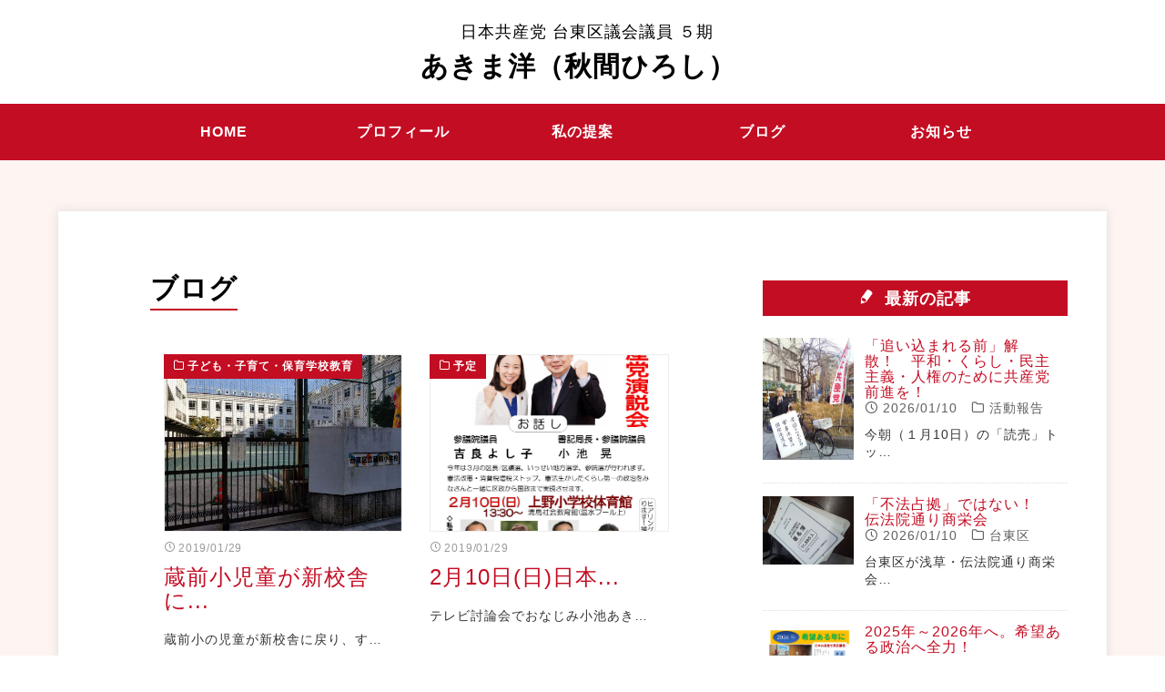

--- FILE ---
content_type: text/html; charset=UTF-8
request_url: https://www2.jcp-tokyo.net/akima/archives/date/2019/01?cat=3
body_size: 41916
content:
<!DOCTYPE HTML>
<html lang="ja">
	<head>
	<meta charset="utf-8">
	<meta http-equiv="X-UA-Compatible" content="IE=edge">
	
	<meta name="viewport" content="width=device-width, initial-scale=1">
	<!--<meta name="description" content="" />
	<meta name="keywords" content="" />-->
	<meta name="format-detection" content="telephone=no">
	<link href='https://fonts.googleapis.com/css?family=Open+Sans:400,400italic,600,600italic,700,700italic' rel='stylesheet' type='text/css'>
	<link rel="stylesheet" href="https://www2.jcp-tokyo.net/akima/wp-content/themes/election2-d/style.css">
	<!-- Modernizr JS -->
	<script defer src="https://www2.jcp-tokyo.net/akima/wp-content/themes/election2-d/js/modernizr-2.6.2.min.js"></script>
	<!-- FOR IE9 below -->
	<!--[if lt IE 9]>
	<script src="js/respond.min.js"></script>
	<![endif]-->


		<!-- All in One SEO 4.3.6.1 - aioseo.com -->
		<title>ブログ | あきま洋（秋間ひろし）日本共産党台東区議会議員</title>
		<meta name="robots" content="noindex, max-snippet:-1, max-image-preview:large, max-video-preview:-1" />
		<link rel="canonical" href="https://www2.jcp-tokyo.net/akima/archives/date/2019/01" />
		<meta name="generator" content="All in One SEO (AIOSEO) 4.3.6.1 " />
		<meta name="google" content="nositelinkssearchbox" />
		<script type="application/ld+json" class="aioseo-schema">
			{"@context":"https:\/\/schema.org","@graph":[{"@type":"BreadcrumbList","@id":"https:\/\/www2.jcp-tokyo.net\/akima\/archives\/date\/2019\/01#breadcrumblist","itemListElement":[{"@type":"ListItem","@id":"https:\/\/www2.jcp-tokyo.net\/akima\/#listItem","position":1,"item":{"@type":"WebPage","@id":"https:\/\/www2.jcp-tokyo.net\/akima\/","name":"\u30db\u30fc\u30e0","description":"\u3042\u304d\u307e\u6d0b\uff08\u79cb\u9593\u3072\u308d\u3057\uff09\u306e\u516c\u5f0fWEB\u30b5\u30a4\u30c8\u3067\u3059","url":"https:\/\/www2.jcp-tokyo.net\/akima\/"},"nextItem":"https:\/\/www2.jcp-tokyo.net\/akima\/archives\/category\/blog#listItem"},{"@type":"ListItem","@id":"https:\/\/www2.jcp-tokyo.net\/akima\/archives\/category\/blog#listItem","position":2,"item":{"@type":"WebPage","@id":"https:\/\/www2.jcp-tokyo.net\/akima\/archives\/category\/blog","name":"\u30d6\u30ed\u30b0","url":"https:\/\/www2.jcp-tokyo.net\/akima\/archives\/category\/blog"},"previousItem":"https:\/\/www2.jcp-tokyo.net\/akima\/#listItem"}]},{"@type":"CollectionPage","@id":"https:\/\/www2.jcp-tokyo.net\/akima\/archives\/date\/2019\/01#collectionpage","url":"https:\/\/www2.jcp-tokyo.net\/akima\/archives\/date\/2019\/01","name":"\u30d6\u30ed\u30b0 | \u3042\u304d\u307e\u6d0b\uff08\u79cb\u9593\u3072\u308d\u3057\uff09\u65e5\u672c\u5171\u7523\u515a\u53f0\u6771\u533a\u8b70\u4f1a\u8b70\u54e1","inLanguage":"ja","isPartOf":{"@id":"https:\/\/www2.jcp-tokyo.net\/akima\/#website"},"breadcrumb":{"@id":"https:\/\/www2.jcp-tokyo.net\/akima\/archives\/date\/2019\/01#breadcrumblist"}},{"@type":"Organization","@id":"https:\/\/www2.jcp-tokyo.net\/akima\/#organization","name":"\u3042\u304d\u307e\u6d0b\uff08\u79cb\u9593\u3072\u308d\u3057\uff09\u65e5\u672c\u5171\u7523\u515a\u53f0\u6771\u533a\u8b70\u4f1a\u8b70\u54e1","url":"https:\/\/www2.jcp-tokyo.net\/akima\/"},{"@type":"WebSite","@id":"https:\/\/www2.jcp-tokyo.net\/akima\/#website","url":"https:\/\/www2.jcp-tokyo.net\/akima\/","name":"\u3042\u304d\u307e\u6d0b\uff08\u79cb\u9593\u3072\u308d\u3057\uff09\u65e5\u672c\u5171\u7523\u515a\u53f0\u6771\u533a\u8b70\u4f1a\u8b70\u54e1","description":"\u3042\u304d\u307e\u6d0b\uff08\u79cb\u9593\u3072\u308d\u3057\uff09\u30aa\u30d5\u30a3\u30b7\u30e3\u30ebWEB\u30b5\u30a4\u30c8","inLanguage":"ja","publisher":{"@id":"https:\/\/www2.jcp-tokyo.net\/akima\/#organization"}}]}
		</script>
		<script type="text/javascript" >
			window.ga=window.ga||function(){(ga.q=ga.q||[]).push(arguments)};ga.l=+new Date;
			ga('create', "UA-130995257-2", 'auto');
			ga('send', 'pageview');
		</script>
		<script async src="https://www.google-analytics.com/analytics.js"></script>
		<!-- All in One SEO -->

<link rel='dns-prefetch' href='//stats.wp.com' />
<link rel='dns-prefetch' href='//v0.wordpress.com' />
<link rel="alternate" type="application/rss+xml" title="あきま洋（秋間ひろし）日本共産党台東区議会議員 &raquo; ブログ カテゴリーのフィード" href="https://www2.jcp-tokyo.net/akima/archives/category/blog/feed" />
<script type="text/javascript">
window._wpemojiSettings = {"baseUrl":"https:\/\/s.w.org\/images\/core\/emoji\/14.0.0\/72x72\/","ext":".png","svgUrl":"https:\/\/s.w.org\/images\/core\/emoji\/14.0.0\/svg\/","svgExt":".svg","source":{"concatemoji":"https:\/\/www2.jcp-tokyo.net\/akima\/wp-includes\/js\/wp-emoji-release.min.js?ver=6.2.8"}};
/*! This file is auto-generated */
!function(e,a,t){var n,r,o,i=a.createElement("canvas"),p=i.getContext&&i.getContext("2d");function s(e,t){p.clearRect(0,0,i.width,i.height),p.fillText(e,0,0);e=i.toDataURL();return p.clearRect(0,0,i.width,i.height),p.fillText(t,0,0),e===i.toDataURL()}function c(e){var t=a.createElement("script");t.src=e,t.defer=t.type="text/javascript",a.getElementsByTagName("head")[0].appendChild(t)}for(o=Array("flag","emoji"),t.supports={everything:!0,everythingExceptFlag:!0},r=0;r<o.length;r++)t.supports[o[r]]=function(e){if(p&&p.fillText)switch(p.textBaseline="top",p.font="600 32px Arial",e){case"flag":return s("\ud83c\udff3\ufe0f\u200d\u26a7\ufe0f","\ud83c\udff3\ufe0f\u200b\u26a7\ufe0f")?!1:!s("\ud83c\uddfa\ud83c\uddf3","\ud83c\uddfa\u200b\ud83c\uddf3")&&!s("\ud83c\udff4\udb40\udc67\udb40\udc62\udb40\udc65\udb40\udc6e\udb40\udc67\udb40\udc7f","\ud83c\udff4\u200b\udb40\udc67\u200b\udb40\udc62\u200b\udb40\udc65\u200b\udb40\udc6e\u200b\udb40\udc67\u200b\udb40\udc7f");case"emoji":return!s("\ud83e\udef1\ud83c\udffb\u200d\ud83e\udef2\ud83c\udfff","\ud83e\udef1\ud83c\udffb\u200b\ud83e\udef2\ud83c\udfff")}return!1}(o[r]),t.supports.everything=t.supports.everything&&t.supports[o[r]],"flag"!==o[r]&&(t.supports.everythingExceptFlag=t.supports.everythingExceptFlag&&t.supports[o[r]]);t.supports.everythingExceptFlag=t.supports.everythingExceptFlag&&!t.supports.flag,t.DOMReady=!1,t.readyCallback=function(){t.DOMReady=!0},t.supports.everything||(n=function(){t.readyCallback()},a.addEventListener?(a.addEventListener("DOMContentLoaded",n,!1),e.addEventListener("load",n,!1)):(e.attachEvent("onload",n),a.attachEvent("onreadystatechange",function(){"complete"===a.readyState&&t.readyCallback()})),(e=t.source||{}).concatemoji?c(e.concatemoji):e.wpemoji&&e.twemoji&&(c(e.twemoji),c(e.wpemoji)))}(window,document,window._wpemojiSettings);
</script>
<style type="text/css">
img.wp-smiley,
img.emoji {
	display: inline !important;
	border: none !important;
	box-shadow: none !important;
	height: 1em !important;
	width: 1em !important;
	margin: 0 0.07em !important;
	vertical-align: -0.1em !important;
	background: none !important;
	padding: 0 !important;
}
</style>
	<link rel='stylesheet' id='wp-block-library-css' href='https://www2.jcp-tokyo.net/akima/wp-includes/css/dist/block-library/style.min.css?ver=6.2.8' type='text/css' media='all' />
<style id='wp-block-library-inline-css' type='text/css'>
.has-text-align-justify{text-align:justify;}
</style>
<link rel='stylesheet' id='jetpack-videopress-video-block-view-css' href='https://www2.jcp-tokyo.net/akima/wp-content/plugins/jetpack/jetpack_vendor/automattic/jetpack-videopress/build/block-editor/blocks/video/view.css?minify=false&#038;ver=317afd605f368082816f' type='text/css' media='all' />
<link rel='stylesheet' id='mediaelement-css' href='https://www2.jcp-tokyo.net/akima/wp-includes/js/mediaelement/mediaelementplayer-legacy.min.css?ver=4.2.17' type='text/css' media='all' />
<link rel='stylesheet' id='wp-mediaelement-css' href='https://www2.jcp-tokyo.net/akima/wp-includes/js/mediaelement/wp-mediaelement.min.css?ver=6.2.8' type='text/css' media='all' />
<link rel='stylesheet' id='classic-theme-styles-css' href='https://www2.jcp-tokyo.net/akima/wp-includes/css/classic-themes.min.css?ver=6.2.8' type='text/css' media='all' />
<style id='global-styles-inline-css' type='text/css'>
body{--wp--preset--color--black: #000000;--wp--preset--color--cyan-bluish-gray: #abb8c3;--wp--preset--color--white: #ffffff;--wp--preset--color--pale-pink: #f78da7;--wp--preset--color--vivid-red: #cf2e2e;--wp--preset--color--luminous-vivid-orange: #ff6900;--wp--preset--color--luminous-vivid-amber: #fcb900;--wp--preset--color--light-green-cyan: #7bdcb5;--wp--preset--color--vivid-green-cyan: #00d084;--wp--preset--color--pale-cyan-blue: #8ed1fc;--wp--preset--color--vivid-cyan-blue: #0693e3;--wp--preset--color--vivid-purple: #9b51e0;--wp--preset--gradient--vivid-cyan-blue-to-vivid-purple: linear-gradient(135deg,rgba(6,147,227,1) 0%,rgb(155,81,224) 100%);--wp--preset--gradient--light-green-cyan-to-vivid-green-cyan: linear-gradient(135deg,rgb(122,220,180) 0%,rgb(0,208,130) 100%);--wp--preset--gradient--luminous-vivid-amber-to-luminous-vivid-orange: linear-gradient(135deg,rgba(252,185,0,1) 0%,rgba(255,105,0,1) 100%);--wp--preset--gradient--luminous-vivid-orange-to-vivid-red: linear-gradient(135deg,rgba(255,105,0,1) 0%,rgb(207,46,46) 100%);--wp--preset--gradient--very-light-gray-to-cyan-bluish-gray: linear-gradient(135deg,rgb(238,238,238) 0%,rgb(169,184,195) 100%);--wp--preset--gradient--cool-to-warm-spectrum: linear-gradient(135deg,rgb(74,234,220) 0%,rgb(151,120,209) 20%,rgb(207,42,186) 40%,rgb(238,44,130) 60%,rgb(251,105,98) 80%,rgb(254,248,76) 100%);--wp--preset--gradient--blush-light-purple: linear-gradient(135deg,rgb(255,206,236) 0%,rgb(152,150,240) 100%);--wp--preset--gradient--blush-bordeaux: linear-gradient(135deg,rgb(254,205,165) 0%,rgb(254,45,45) 50%,rgb(107,0,62) 100%);--wp--preset--gradient--luminous-dusk: linear-gradient(135deg,rgb(255,203,112) 0%,rgb(199,81,192) 50%,rgb(65,88,208) 100%);--wp--preset--gradient--pale-ocean: linear-gradient(135deg,rgb(255,245,203) 0%,rgb(182,227,212) 50%,rgb(51,167,181) 100%);--wp--preset--gradient--electric-grass: linear-gradient(135deg,rgb(202,248,128) 0%,rgb(113,206,126) 100%);--wp--preset--gradient--midnight: linear-gradient(135deg,rgb(2,3,129) 0%,rgb(40,116,252) 100%);--wp--preset--duotone--dark-grayscale: url('#wp-duotone-dark-grayscale');--wp--preset--duotone--grayscale: url('#wp-duotone-grayscale');--wp--preset--duotone--purple-yellow: url('#wp-duotone-purple-yellow');--wp--preset--duotone--blue-red: url('#wp-duotone-blue-red');--wp--preset--duotone--midnight: url('#wp-duotone-midnight');--wp--preset--duotone--magenta-yellow: url('#wp-duotone-magenta-yellow');--wp--preset--duotone--purple-green: url('#wp-duotone-purple-green');--wp--preset--duotone--blue-orange: url('#wp-duotone-blue-orange');--wp--preset--font-size--small: 13px;--wp--preset--font-size--medium: 20px;--wp--preset--font-size--large: 36px;--wp--preset--font-size--x-large: 42px;--wp--preset--spacing--20: 0.44rem;--wp--preset--spacing--30: 0.67rem;--wp--preset--spacing--40: 1rem;--wp--preset--spacing--50: 1.5rem;--wp--preset--spacing--60: 2.25rem;--wp--preset--spacing--70: 3.38rem;--wp--preset--spacing--80: 5.06rem;--wp--preset--shadow--natural: 6px 6px 9px rgba(0, 0, 0, 0.2);--wp--preset--shadow--deep: 12px 12px 50px rgba(0, 0, 0, 0.4);--wp--preset--shadow--sharp: 6px 6px 0px rgba(0, 0, 0, 0.2);--wp--preset--shadow--outlined: 6px 6px 0px -3px rgba(255, 255, 255, 1), 6px 6px rgba(0, 0, 0, 1);--wp--preset--shadow--crisp: 6px 6px 0px rgba(0, 0, 0, 1);}:where(.is-layout-flex){gap: 0.5em;}body .is-layout-flow > .alignleft{float: left;margin-inline-start: 0;margin-inline-end: 2em;}body .is-layout-flow > .alignright{float: right;margin-inline-start: 2em;margin-inline-end: 0;}body .is-layout-flow > .aligncenter{margin-left: auto !important;margin-right: auto !important;}body .is-layout-constrained > .alignleft{float: left;margin-inline-start: 0;margin-inline-end: 2em;}body .is-layout-constrained > .alignright{float: right;margin-inline-start: 2em;margin-inline-end: 0;}body .is-layout-constrained > .aligncenter{margin-left: auto !important;margin-right: auto !important;}body .is-layout-constrained > :where(:not(.alignleft):not(.alignright):not(.alignfull)){max-width: var(--wp--style--global--content-size);margin-left: auto !important;margin-right: auto !important;}body .is-layout-constrained > .alignwide{max-width: var(--wp--style--global--wide-size);}body .is-layout-flex{display: flex;}body .is-layout-flex{flex-wrap: wrap;align-items: center;}body .is-layout-flex > *{margin: 0;}:where(.wp-block-columns.is-layout-flex){gap: 2em;}.has-black-color{color: var(--wp--preset--color--black) !important;}.has-cyan-bluish-gray-color{color: var(--wp--preset--color--cyan-bluish-gray) !important;}.has-white-color{color: var(--wp--preset--color--white) !important;}.has-pale-pink-color{color: var(--wp--preset--color--pale-pink) !important;}.has-vivid-red-color{color: var(--wp--preset--color--vivid-red) !important;}.has-luminous-vivid-orange-color{color: var(--wp--preset--color--luminous-vivid-orange) !important;}.has-luminous-vivid-amber-color{color: var(--wp--preset--color--luminous-vivid-amber) !important;}.has-light-green-cyan-color{color: var(--wp--preset--color--light-green-cyan) !important;}.has-vivid-green-cyan-color{color: var(--wp--preset--color--vivid-green-cyan) !important;}.has-pale-cyan-blue-color{color: var(--wp--preset--color--pale-cyan-blue) !important;}.has-vivid-cyan-blue-color{color: var(--wp--preset--color--vivid-cyan-blue) !important;}.has-vivid-purple-color{color: var(--wp--preset--color--vivid-purple) !important;}.has-black-background-color{background-color: var(--wp--preset--color--black) !important;}.has-cyan-bluish-gray-background-color{background-color: var(--wp--preset--color--cyan-bluish-gray) !important;}.has-white-background-color{background-color: var(--wp--preset--color--white) !important;}.has-pale-pink-background-color{background-color: var(--wp--preset--color--pale-pink) !important;}.has-vivid-red-background-color{background-color: var(--wp--preset--color--vivid-red) !important;}.has-luminous-vivid-orange-background-color{background-color: var(--wp--preset--color--luminous-vivid-orange) !important;}.has-luminous-vivid-amber-background-color{background-color: var(--wp--preset--color--luminous-vivid-amber) !important;}.has-light-green-cyan-background-color{background-color: var(--wp--preset--color--light-green-cyan) !important;}.has-vivid-green-cyan-background-color{background-color: var(--wp--preset--color--vivid-green-cyan) !important;}.has-pale-cyan-blue-background-color{background-color: var(--wp--preset--color--pale-cyan-blue) !important;}.has-vivid-cyan-blue-background-color{background-color: var(--wp--preset--color--vivid-cyan-blue) !important;}.has-vivid-purple-background-color{background-color: var(--wp--preset--color--vivid-purple) !important;}.has-black-border-color{border-color: var(--wp--preset--color--black) !important;}.has-cyan-bluish-gray-border-color{border-color: var(--wp--preset--color--cyan-bluish-gray) !important;}.has-white-border-color{border-color: var(--wp--preset--color--white) !important;}.has-pale-pink-border-color{border-color: var(--wp--preset--color--pale-pink) !important;}.has-vivid-red-border-color{border-color: var(--wp--preset--color--vivid-red) !important;}.has-luminous-vivid-orange-border-color{border-color: var(--wp--preset--color--luminous-vivid-orange) !important;}.has-luminous-vivid-amber-border-color{border-color: var(--wp--preset--color--luminous-vivid-amber) !important;}.has-light-green-cyan-border-color{border-color: var(--wp--preset--color--light-green-cyan) !important;}.has-vivid-green-cyan-border-color{border-color: var(--wp--preset--color--vivid-green-cyan) !important;}.has-pale-cyan-blue-border-color{border-color: var(--wp--preset--color--pale-cyan-blue) !important;}.has-vivid-cyan-blue-border-color{border-color: var(--wp--preset--color--vivid-cyan-blue) !important;}.has-vivid-purple-border-color{border-color: var(--wp--preset--color--vivid-purple) !important;}.has-vivid-cyan-blue-to-vivid-purple-gradient-background{background: var(--wp--preset--gradient--vivid-cyan-blue-to-vivid-purple) !important;}.has-light-green-cyan-to-vivid-green-cyan-gradient-background{background: var(--wp--preset--gradient--light-green-cyan-to-vivid-green-cyan) !important;}.has-luminous-vivid-amber-to-luminous-vivid-orange-gradient-background{background: var(--wp--preset--gradient--luminous-vivid-amber-to-luminous-vivid-orange) !important;}.has-luminous-vivid-orange-to-vivid-red-gradient-background{background: var(--wp--preset--gradient--luminous-vivid-orange-to-vivid-red) !important;}.has-very-light-gray-to-cyan-bluish-gray-gradient-background{background: var(--wp--preset--gradient--very-light-gray-to-cyan-bluish-gray) !important;}.has-cool-to-warm-spectrum-gradient-background{background: var(--wp--preset--gradient--cool-to-warm-spectrum) !important;}.has-blush-light-purple-gradient-background{background: var(--wp--preset--gradient--blush-light-purple) !important;}.has-blush-bordeaux-gradient-background{background: var(--wp--preset--gradient--blush-bordeaux) !important;}.has-luminous-dusk-gradient-background{background: var(--wp--preset--gradient--luminous-dusk) !important;}.has-pale-ocean-gradient-background{background: var(--wp--preset--gradient--pale-ocean) !important;}.has-electric-grass-gradient-background{background: var(--wp--preset--gradient--electric-grass) !important;}.has-midnight-gradient-background{background: var(--wp--preset--gradient--midnight) !important;}.has-small-font-size{font-size: var(--wp--preset--font-size--small) !important;}.has-medium-font-size{font-size: var(--wp--preset--font-size--medium) !important;}.has-large-font-size{font-size: var(--wp--preset--font-size--large) !important;}.has-x-large-font-size{font-size: var(--wp--preset--font-size--x-large) !important;}
.wp-block-navigation a:where(:not(.wp-element-button)){color: inherit;}
:where(.wp-block-columns.is-layout-flex){gap: 2em;}
.wp-block-pullquote{font-size: 1.5em;line-height: 1.6;}
</style>
<link rel='stylesheet' id='jetpack_css-css' href='https://www2.jcp-tokyo.net/akima/wp-content/plugins/jetpack/css/jetpack.css?ver=12.1.2' type='text/css' media='all' />
<link rel="https://api.w.org/" href="https://www2.jcp-tokyo.net/akima/wp-json/" /><link rel="alternate" type="application/json" href="https://www2.jcp-tokyo.net/akima/wp-json/wp/v2/categories/3" /><link rel="EditURI" type="application/rsd+xml" title="RSD" href="https://www2.jcp-tokyo.net/akima/xmlrpc.php?rsd" />
<link rel="wlwmanifest" type="application/wlwmanifest+xml" href="https://www2.jcp-tokyo.net/akima/wp-includes/wlwmanifest.xml" />
<meta name="generator" content="WordPress 6.2.8" />
	<style>img#wpstats{display:none}</style>
			</head>
	<body>
<div id="fb-root"></div>
<script>(function(d, s, id) {
  var js, fjs = d.getElementsByTagName(s)[0];
  if (d.getElementById(id)) return;
  js = d.createElement(s); js.id = id;
  js.src = "//connect.facebook.net/en_US/sdk.js#xfbml=1&version=v2.8";
  fjs.parentNode.insertBefore(js, fjs);
}(document, 'script', 'facebook-jssdk'));</script>
	
	<div id="page">
	<header>
	<nav class="nav" role="navigation">
		<div class="containerW">
			<div class="row">
				<div class="col-xs-12 text-center">
					<h1 id="logo"><a href="https://www2.jcp-tokyo.net/akima/"><span>日本共産党 台東区議会議員 ５期</span>あきま洋（秋間ひろし）</a></h1>
				</div>
				<div class="col-xs-12 text-center menu-1">
					<div class="menu-navi-menu-container"><ul id="menu-navi-menu" class="menu"><li id="menu-item-12" class="menu-item menu-item-type-post_type menu-item-object-page menu-item-home menu-item-12"><a href="https://www2.jcp-tokyo.net/akima/">HOME</a></li>
<li id="menu-item-11" class="menu-item menu-item-type-post_type menu-item-object-page menu-item-11"><a href="https://www2.jcp-tokyo.net/akima/profile">プロフィール</a></li>
<li id="menu-item-10" class="menu-item menu-item-type-post_type menu-item-object-page menu-item-10"><a href="https://www2.jcp-tokyo.net/akima/policy">私の提案</a></li>
<li id="menu-item-52" class="menu-item menu-item-type-post_type menu-item-object-page menu-item-52"><a href="https://www2.jcp-tokyo.net/akima/blog">ブログ</a></li>
<li id="menu-item-53" class="menu-item menu-item-type-post_type menu-item-object-page menu-item-53"><a href="https://www2.jcp-tokyo.net/akima/news">お知らせ</a></li>
</ul></div>				</div>
			</div>
			
		</div>
	</nav>
		</header>			
	<div id="mainpage">
	<div class="maininner clrfix">
	<main class="col-md-8">
	<div id="blog">
		<div class="containerW">
			<div class="row pb30">
			<section class="columL">
			<div class="animate-box" data-animate-effect="fadeInUp">
							<div class="headBox"><h2>ブログ</h2></div>
							</div>
				<article>
				<ul class="clrfix">
  
				<li class="col-md-6 col-sm-4 animate-box" data-animate-effect="fadeInUp">
					<a href="https://www2.jcp-tokyo.net/akima/archives/276">
						<div class="postBox">
												<p class="cate"><span class="icon-folder"></span>子ども・子育て・保育学校教育</p>
												<p class="postimg"><img src="https://www2.jcp-tokyo.net/akima/wp-content/uploads/2019/01/FB_IMG_1548747632596.jpg" alt="蔵前小児童が新校舎に。旧柳北小は区立保育室、障害児通所施設など子どもが輝く活用を！" /></p>
							<time class="date"><span class="icon-clock"></span>2019/01/29</time>
						<h3>蔵前小児童が新校舎に...</h3>
						<div class="excerpt"><p>蔵前小の児童が新校舎に戻り、す…</div>
					</div></a>
					</li>
          
				<li class="col-md-6 col-sm-4 animate-box" data-animate-effect="fadeInUp">
					<a href="https://www2.jcp-tokyo.net/akima/archives/272">
						<div class="postBox">
												<p class="cate"><span class="icon-folder"></span>予定</p>
												<p class="postimg"><img src="https://www2.jcp-tokyo.net/akima/wp-content/uploads/2019/01/2.10演説会_000001.jpg" alt="2月10日(日)日本共産党 台東区演説会" /></p>
							<time class="date"><span class="icon-clock"></span>2019/01/29</time>
						<h3>2月10日(日)日本...</h3>
						<div class="excerpt"><p>テレビ討論会でおなじみ小池あき…</div>
					</div></a>
					</li>
          
				<li class="col-md-6 col-sm-4 animate-box" data-animate-effect="fadeInUp">
					<a href="https://www2.jcp-tokyo.net/akima/archives/265">
						<div class="postBox">
												<p class="cate"><span class="icon-folder"></span>学校教育</p>
												<p class="postimg"><img src="https://www2.jcp-tokyo.net/akima/wp-content/uploads/2019/01/50543923_1990431991075790_1558297895441006592_n.jpg" alt="許せない！　原発安全神話を復活させる文科省の小学校「副読本」" /></p>
							<time class="date"><span class="icon-clock"></span>2019/01/27</time>
						<h3>許せない！　原発安全...</h3>
						<div class="excerpt"><p>台東区の小学校で最近配布された…</div>
					</div></a>
					</li>
          
				<li class="col-md-6 col-sm-4 animate-box" data-animate-effect="fadeInUp">
					<a href="https://www2.jcp-tokyo.net/akima/archives/258">
						<div class="postBox">
												<p class="cate"><span class="icon-folder"></span>台東区</p>
												<p class="postimg"><img src="https://www2.jcp-tokyo.net/akima/wp-content/uploads/2019/01/FB_IMG_1548212393590.jpg" alt="浅草の歴史あるお店の灯が消えてゆく。" /></p>
							<time class="date"><span class="icon-clock"></span>2019/01/23</time>
						<h3>浅草の歴史あるお店の...</h3>
						<div class="excerpt"><p>入山せんべいが20日で閉店、今度…</div>
					</div></a>
					</li>
          
				<li class="col-md-6 col-sm-4 animate-box" data-animate-effect="fadeInUp">
					<a href="https://www2.jcp-tokyo.net/akima/archives/247">
						<div class="postBox">
												<p class="cate"><span class="icon-folder"></span></p>
												<p class="postimg"><img src="https://www2.jcp-tokyo.net/akima/wp-content/uploads/2019/01/2月10日演説会告知.jpg" alt="２月10日、台東区に小池書記局長、吉良よし子参議院議員が来ます！" /></p>
							<time class="date"><span class="icon-clock"></span>2019/01/19</time>
						<h3>２月10日、台東区に...</h3>
						<div class="excerpt"><p>日本共産党書記局長・小池晃参議…</div>
					</div></a>
					</li>
          
				<li class="col-md-6 col-sm-4 animate-box" data-animate-effect="fadeInUp">
					<a href="https://www2.jcp-tokyo.net/akima/archives/234">
						<div class="postBox">
												<p class="cate"><span class="icon-folder"></span>台東区活動報告</p>
												<p class="postimg"><img src="https://www2.jcp-tokyo.net/akima/wp-content/uploads/2019/01/20190114_154417.jpg" alt="みなさんの参加で区政報告会を盛り上げていただきました。" /></p>
							<time class="date"><span class="icon-clock"></span>2019/01/15</time>
						<h3>みなさんの参加で区政...</h3>
						<div class="excerpt"><p>13日、寿区民館で区政報告会を開…</div>
					</div></a>
					</li>
          
				<li class="col-md-6 col-sm-4 animate-box" data-animate-effect="fadeInUp">
					<a href="https://www2.jcp-tokyo.net/akima/archives/232">
						<div class="postBox">
												<p class="cate"><span class="icon-folder"></span>子ども・子育て・保育学校教育</p>
												<p class="postimg"><img src="https://www2.jcp-tokyo.net/akima/wp-content/uploads/2019/01/IMG_6622.jpg" alt="「副籍」制度、さらに工夫と拡充を" /></p>
							<time class="date"><span class="icon-clock"></span>2019/01/11</time>
						<h3>「副籍」制度、さらに...</h3>
						<div class="excerpt"><p>蔵前小の今回の学校だよりに、「…</div>
					</div></a>
					</li>
          
				<li class="col-md-6 col-sm-4 animate-box" data-animate-effect="fadeInUp">
					<a href="https://www2.jcp-tokyo.net/akima/archives/223">
						<div class="postBox">
												<p class="cate"><span class="icon-folder"></span>子ども・子育て・保育学校教育</p>
												<p class="postimg"><img src="https://www2.jcp-tokyo.net/akima/wp-content/uploads/2019/01/FB_IMG_1547174167561-1.jpg" alt="蔵前小学校、まもなく新校舎での生活へ" /></p>
							<time class="date"><span class="icon-clock"></span>2019/01/11</time>
						<h3>蔵前小学校、まもなく...</h3>
						<div class="excerpt"><p>いよいよ蔵前小学校の新校舎がで…</div>
					</div></a>
					</li>
          
				<li class="col-md-6 col-sm-4 animate-box" data-animate-effect="fadeInUp">
					<a href="https://www2.jcp-tokyo.net/akima/archives/220">
						<div class="postBox">
												<p class="cate"><span class="icon-folder"></span></p>
												<p class="postimg"><img src="https://www2.jcp-tokyo.net/akima/wp-content/uploads/2019/01/kuramae-.jpg" alt="朝の駅立ち、大江戸線「新御徒町」「蔵前」を増やしました。" /></p>
							<time class="date"><span class="icon-clock"></span>2019/01/11</time>
						<h3>朝の駅立ち、大江戸線...</h3>
						<div class="excerpt"><p>区議選告示の３月10日まで60日を…</div>
					</div></a>
					</li>
          
				<li class="col-md-6 col-sm-4 animate-box" data-animate-effect="fadeInUp">
					<a href="https://www2.jcp-tokyo.net/akima/archives/215">
						<div class="postBox">
												<p class="cate"><span class="icon-folder"></span>台東区</p>
												<p class="postimg"><img src="https://www2.jcp-tokyo.net/akima/wp-content/uploads/2019/01/FB_IMG_1546392703202.jpg" alt="元旦、墨田川を満喫。" /></p>
							<time class="date"><span class="icon-clock"></span>2019/01/02</time>
						<h3>元旦、墨田川を満喫。</h3>
						<div class="excerpt"><p>あけましておめでとうございます…</div>
					</div></a>
					</li>
        				</ul>
				</article>
				
<div class="pagination"></div>
				</section>
			</div>
		</div>
	</div>
		</main>
		
		<aside class="col-md-4">
<div class="animate-box" data-animate-effect="fadeInUp">
	<h2><span class="icon icon-pencil"></span>最新の記事</h2>
	<ul>
		  
		<li><a href="https://www2.jcp-tokyo.net/akima/archives/1878"><p class="sideblogimg"><img src="https://www2.jcp-tokyo.net/akima/wp-content/uploads/2026/01/1768015492481.jpg" alt="「追い込まれる前」解散！　平和・くらし・民主主義・人権のために共産党前進を！" /></p>
		<div class="sideblogBox"><h3>「追い込まれる前」解散！　平和・くらし・民主主義・人権のために共産党前進を！</h3>
		<time class="date"><span class="icon-clock"></span>2026/01/10</time>
				<span class="cate"><span class="icon-folder"></span>活動報告</span>
				<p><p>今朝（１月10日）の「読売」トッ…</p></div>
		</a></li>
		  
		<li><a href="https://www2.jcp-tokyo.net/akima/archives/1875"><p class="sideblogimg"><img src="https://www2.jcp-tokyo.net/akima/wp-content/uploads/2026/01/20260110_115911298-scaled.jpg" alt="「不法占拠」ではない！　伝法院通り商栄会" /></p>
		<div class="sideblogBox"><h3>「不法占拠」ではない！　伝法院通り商栄会</h3>
		<time class="date"><span class="icon-clock"></span>2026/01/10</time>
				<span class="cate"><span class="icon-folder"></span>台東区</span>
				<p><p>台東区が浅草・伝法院通り商栄会…</p></div>
		</a></li>
		  
		<li><a href="https://www2.jcp-tokyo.net/akima/archives/1870"><p class="sideblogimg"><img src="https://www2.jcp-tokyo.net/akima/wp-content/uploads/2025/12/団ニュース2026年新年号-scaled.jpg" alt="2025年～2026年へ。希望ある政治へ全力！" /></p>
		<div class="sideblogBox"><h3>2025年～2026年へ。希望ある政治へ全力！</h3>
		<time class="date"><span class="icon-clock"></span>2025/12/31</time>
				<span class="cate"><span class="icon-folder"></span>活動報告</span>
				<p><p>2026年、あけましておめでとうご…</p></div>
		</a></li>
		  
		<li><a href="https://www2.jcp-tokyo.net/akima/archives/1860"><p class="sideblogimg"><img src="https://www2.jcp-tokyo.net/akima/wp-content/uploads/2025/12/20251221_154845726-scaled-e1766643072345.jpg" alt="初めての沖縄。人々の苦しみとたたかい、平和への誓い。" /></p>
		<div class="sideblogBox"><h3>初めての沖縄。人々の苦しみとたたかい、平和への誓い。</h3>
		<time class="date"><span class="icon-clock"></span>2025/12/25</time>
				<span class="cate"><span class="icon-folder"></span>平和</span>
				<p><p>12月21～24日、終結80 年内に、こ…</p></div>
		</a></li>
		  
		<li><a href="https://www2.jcp-tokyo.net/akima/archives/1857"><p class="sideblogimg"><img src="https://www2.jcp-tokyo.net/akima/wp-content/uploads/2025/12/FB_IMG_1766217717436.jpg" alt="浅草に分断をもたらした、伝法院通り商栄会立退き訴訟" /></p>
		<div class="sideblogBox"><h3>浅草に分断をもたらした、伝法院通り商栄会立退き訴訟</h3>
		<time class="date"><span class="icon-clock"></span>2025/12/20</time>
				<span class="cate"><span class="icon-folder"></span>台東区</span>
				<p><p>台東区が浅草・伝法院通り商栄会…</p></div>
		</a></li>
			</ul>
</div>
<div class="animate-box mt30" data-animate-effect="fadeInUp">
	<a href="https://www.youtube.com/@taitoujcp" target="_blank"><h2><span class="icon icon-youtube"></span>YouTube</h2></a>
	<div><div style="width:100%;" class="wp-video"><!--[if lt IE 9]><script>document.createElement('video');</script><![endif]-->
<video class="wp-video-shortcode" id="video-1857-1" preload="metadata" controls="controls"><source type="video/youtube" src="https://youtu.be/wj4ZGXQvPWk?_=1" /><a href="https://youtu.be/wj4ZGXQvPWk">https://youtu.be/wj4ZGXQvPWk</a></video></div></div><div><div style="width:100%;" class="wp-video"><video class="wp-video-shortcode" id="video-1857-2" preload="metadata" controls="controls"><source type="video/youtube" src="https://youtu.be/pXoTVECLUC8?_=2" /><a href="https://youtu.be/pXoTVECLUC8">https://youtu.be/pXoTVECLUC8</a></video></div></div><div><div style="width:100%;" class="wp-video"><video class="wp-video-shortcode" id="video-1857-3" preload="metadata" controls="controls"><source type="video/youtube" src="https://youtu.be/RzrYNG0xHdU?_=3" /><a href="https://youtu.be/RzrYNG0xHdU">https://youtu.be/RzrYNG0xHdU</a></video></div></div><div><div style="width:100%;" class="wp-video"><video class="wp-video-shortcode" id="video-1857-4" preload="metadata" controls="controls"><source type="video/youtube" src="https://youtu.be/ccrqsGCn52g?_=4" /><a href="https://youtu.be/ccrqsGCn52g">https://youtu.be/ccrqsGCn52g</a></video></div></div><div><div style="width:100%;" class="wp-video"><video class="wp-video-shortcode" id="video-1857-5" preload="metadata" controls="controls"><source type="video/youtube" src="https://youtu.be/8TWVYuAm44g?_=5" /><a href="https://youtu.be/8TWVYuAm44g">https://youtu.be/8TWVYuAm44g</a></video></div></div></div>
<div class="animate-box mt30" data-animate-effect="fadeInUp">
	<a href="https://www.facebook.com/akimahiroshi/" target="_blank"><h2><span class="icon icon-facebook"></span>オフィシャルFacebook</h2></a>
	<div><div class="textwidget custom-html-widget"><div class="fb-page" data-href="https://www.facebook.com/akimahiroshi/" data-tabs="timeline" data-width="500" data-height="500" data-small-header="false" data-adapt-container-width="true" data-hide-cover="false" data-show-facepile="true">
<blockquote class="fb-xfbml-parse-ignore" cite="https://www.facebook.com/akimahiroshi/"><a href="https://www.facebook.com/akimahiroshi/">秋間　洋</a></blockquote>
</div></div></div></div>
<div class="animate-box mt30" data-animate-effect="fadeInUp">
	<a href="https://twitter.com/taitoukugi" target="_blank"><h2><span class="icon icon-twitter"></span>Twitter</h2></a>
	<div><div class="textwidget custom-html-widget"><a class="twitter-timeline" data-lang="ja" data-width="500" data-height="500" href="https://twitter.com/taitoukugi?ref_src=twsrc%5Etfw">Tweets by taitoukugi</a> <script async src="https://platform.twitter.com/widgets.js" charset="utf-8"></script></div></div></div>
<div class="animate-box mt30" data-animate-effect="fadeInUp">
	<a href="https://jcp-taitokugidan.jp/" target="_blank"><h2><span class="icon icon-home"></span>日本共産党台東区議団webサイト</h2></a>
</div>
</aside>
		</div>
		</div>
	
	<footer id="footer" role="contentinfo">
		<div class="container">

			<div class="row copyright">
				<div class="col-md-12 text-center">
					<div><h2 class="widgettitle">あきま洋事務所(日本共産党 台東区議団長)</h2>
			<div class="textwidget"><p>〒111-0055　東京都台東区三筋1-5-6<br />
電話番号：03-3861-4332<br />
FAX番号：03-3861-4330</p>
</div>
		</div>						<small class="block"></small> 
				</div>
			</div>

		</div>
	</footer>
	</div>

	<div class="gototop js-top">
		<a href="#" class="js-gotop"><i class="icon-arrow-up"></i></a>
	</div>
	<script src="https://www2.jcp-tokyo.net/akima/wp-content/themes/election2-d/js/jquery.min.js"></script>
	<script src="https://www2.jcp-tokyo.net/akima/wp-content/themes/election2-d/js/jquery.easing.1.3.js"></script>
	<script src="https://www2.jcp-tokyo.net/akima/wp-content/themes/election2-d/js/bootstrap.min.js"></script>
	<script src="https://www2.jcp-tokyo.net/akima/wp-content/themes/election2-d/js/jquery.waypoints.min.js"></script>
	<script src="https://www2.jcp-tokyo.net/akima/wp-content/themes/election2-d/js/main.js"></script>
<script defer type='text/javascript' src='https://stats.wp.com/e-202603.js' id='jetpack-stats-js'></script>
<script type='text/javascript' id='jetpack-stats-js-after'>
_stq = window._stq || [];
_stq.push([ "view", {v:'ext',blog:'155939720',post:'0',tz:'9',srv:'www2.jcp-tokyo.net',j:'1:12.1.2'} ]);
_stq.push([ "clickTrackerInit", "155939720", "0" ]);
</script>
<script type='text/javascript' src='https://www2.jcp-tokyo.net/akima/wp-includes/js/jquery/jquery.min.js?ver=3.6.4' id='jquery-core-js'></script>
<script type='text/javascript' src='https://www2.jcp-tokyo.net/akima/wp-includes/js/jquery/jquery-migrate.min.js?ver=3.4.0' id='jquery-migrate-js'></script>
<script type='text/javascript' id='mediaelement-core-js-before'>
var mejsL10n = {"language":"ja","strings":{"mejs.download-file":"\u30d5\u30a1\u30a4\u30eb\u3092\u30c0\u30a6\u30f3\u30ed\u30fc\u30c9","mejs.install-flash":"\u3054\u5229\u7528\u306e\u30d6\u30e9\u30a6\u30b6\u30fc\u306f Flash Player \u304c\u7121\u52b9\u306b\u306a\u3063\u3066\u3044\u308b\u304b\u3001\u30a4\u30f3\u30b9\u30c8\u30fc\u30eb\u3055\u308c\u3066\u3044\u307e\u305b\u3093\u3002Flash Player \u30d7\u30e9\u30b0\u30a4\u30f3\u3092\u6709\u52b9\u306b\u3059\u308b\u304b\u3001\u6700\u65b0\u30d0\u30fc\u30b8\u30e7\u30f3\u3092 https:\/\/get.adobe.com\/jp\/flashplayer\/ \u304b\u3089\u30a4\u30f3\u30b9\u30c8\u30fc\u30eb\u3057\u3066\u304f\u3060\u3055\u3044\u3002","mejs.fullscreen":"\u30d5\u30eb\u30b9\u30af\u30ea\u30fc\u30f3","mejs.play":"\u518d\u751f","mejs.pause":"\u505c\u6b62","mejs.time-slider":"\u30bf\u30a4\u30e0\u30b9\u30e9\u30a4\u30c0\u30fc","mejs.time-help-text":"1\u79d2\u9032\u3080\u306b\u306f\u5de6\u53f3\u77e2\u5370\u30ad\u30fc\u3092\u300110\u79d2\u9032\u3080\u306b\u306f\u4e0a\u4e0b\u77e2\u5370\u30ad\u30fc\u3092\u4f7f\u3063\u3066\u304f\u3060\u3055\u3044\u3002","mejs.live-broadcast":"\u751f\u653e\u9001","mejs.volume-help-text":"\u30dc\u30ea\u30e5\u30fc\u30e0\u8abf\u7bc0\u306b\u306f\u4e0a\u4e0b\u77e2\u5370\u30ad\u30fc\u3092\u4f7f\u3063\u3066\u304f\u3060\u3055\u3044\u3002","mejs.unmute":"\u30df\u30e5\u30fc\u30c8\u89e3\u9664","mejs.mute":"\u30df\u30e5\u30fc\u30c8","mejs.volume-slider":"\u30dc\u30ea\u30e5\u30fc\u30e0\u30b9\u30e9\u30a4\u30c0\u30fc","mejs.video-player":"\u52d5\u753b\u30d7\u30ec\u30fc\u30e4\u30fc","mejs.audio-player":"\u97f3\u58f0\u30d7\u30ec\u30fc\u30e4\u30fc","mejs.captions-subtitles":"\u30ad\u30e3\u30d7\u30b7\u30e7\u30f3\/\u5b57\u5e55","mejs.captions-chapters":"\u30c1\u30e3\u30d7\u30bf\u30fc","mejs.none":"\u306a\u3057","mejs.afrikaans":"\u30a2\u30d5\u30ea\u30ab\u30fc\u30f3\u30b9\u8a9e","mejs.albanian":"\u30a2\u30eb\u30d0\u30cb\u30a2\u8a9e","mejs.arabic":"\u30a2\u30e9\u30d3\u30a2\u8a9e","mejs.belarusian":"\u30d9\u30e9\u30eb\u30fc\u30b7\u8a9e","mejs.bulgarian":"\u30d6\u30eb\u30ac\u30ea\u30a2\u8a9e","mejs.catalan":"\u30ab\u30bf\u30ed\u30cb\u30a2\u8a9e","mejs.chinese":"\u4e2d\u56fd\u8a9e","mejs.chinese-simplified":"\u4e2d\u56fd\u8a9e (\u7c21\u4f53\u5b57)","mejs.chinese-traditional":"\u4e2d\u56fd\u8a9e (\u7e41\u4f53\u5b57)","mejs.croatian":"\u30af\u30ed\u30a2\u30c1\u30a2\u8a9e","mejs.czech":"\u30c1\u30a7\u30b3\u8a9e","mejs.danish":"\u30c7\u30f3\u30de\u30fc\u30af\u8a9e","mejs.dutch":"\u30aa\u30e9\u30f3\u30c0\u8a9e","mejs.english":"\u82f1\u8a9e","mejs.estonian":"\u30a8\u30b9\u30c8\u30cb\u30a2\u8a9e","mejs.filipino":"\u30d5\u30a3\u30ea\u30d4\u30f3\u8a9e","mejs.finnish":"\u30d5\u30a3\u30f3\u30e9\u30f3\u30c9\u8a9e","mejs.french":"\u30d5\u30e9\u30f3\u30b9\u8a9e","mejs.galician":"\u30ac\u30ea\u30b7\u30a2\u8a9e","mejs.german":"\u30c9\u30a4\u30c4\u8a9e","mejs.greek":"\u30ae\u30ea\u30b7\u30e3\u8a9e","mejs.haitian-creole":"\u30cf\u30a4\u30c1\u8a9e","mejs.hebrew":"\u30d8\u30d6\u30e9\u30a4\u8a9e","mejs.hindi":"\u30d2\u30f3\u30c7\u30a3\u30fc\u8a9e","mejs.hungarian":"\u30cf\u30f3\u30ac\u30ea\u30fc\u8a9e","mejs.icelandic":"\u30a2\u30a4\u30b9\u30e9\u30f3\u30c9\u8a9e","mejs.indonesian":"\u30a4\u30f3\u30c9\u30cd\u30b7\u30a2\u8a9e","mejs.irish":"\u30a2\u30a4\u30eb\u30e9\u30f3\u30c9\u8a9e","mejs.italian":"\u30a4\u30bf\u30ea\u30a2\u8a9e","mejs.japanese":"\u65e5\u672c\u8a9e","mejs.korean":"\u97d3\u56fd\u8a9e","mejs.latvian":"\u30e9\u30c8\u30d3\u30a2\u8a9e","mejs.lithuanian":"\u30ea\u30c8\u30a2\u30cb\u30a2\u8a9e","mejs.macedonian":"\u30de\u30b1\u30c9\u30cb\u30a2\u8a9e","mejs.malay":"\u30de\u30ec\u30fc\u8a9e","mejs.maltese":"\u30de\u30eb\u30bf\u8a9e","mejs.norwegian":"\u30ce\u30eb\u30a6\u30a7\u30fc\u8a9e","mejs.persian":"\u30da\u30eb\u30b7\u30a2\u8a9e","mejs.polish":"\u30dd\u30fc\u30e9\u30f3\u30c9\u8a9e","mejs.portuguese":"\u30dd\u30eb\u30c8\u30ac\u30eb\u8a9e","mejs.romanian":"\u30eb\u30fc\u30de\u30cb\u30a2\u8a9e","mejs.russian":"\u30ed\u30b7\u30a2\u8a9e","mejs.serbian":"\u30bb\u30eb\u30d3\u30a2\u8a9e","mejs.slovak":"\u30b9\u30ed\u30d0\u30ad\u30a2\u8a9e","mejs.slovenian":"\u30b9\u30ed\u30d9\u30cb\u30a2\u8a9e","mejs.spanish":"\u30b9\u30da\u30a4\u30f3\u8a9e","mejs.swahili":"\u30b9\u30ef\u30d2\u30ea\u8a9e","mejs.swedish":"\u30b9\u30a6\u30a7\u30fc\u30c7\u30f3\u8a9e","mejs.tagalog":"\u30bf\u30ac\u30ed\u30b0\u8a9e","mejs.thai":"\u30bf\u30a4\u8a9e","mejs.turkish":"\u30c8\u30eb\u30b3\u8a9e","mejs.ukrainian":"\u30a6\u30af\u30e9\u30a4\u30ca\u8a9e","mejs.vietnamese":"\u30d9\u30c8\u30ca\u30e0\u8a9e","mejs.welsh":"\u30a6\u30a7\u30fc\u30eb\u30ba\u8a9e","mejs.yiddish":"\u30a4\u30c7\u30a3\u30c3\u30b7\u30e5\u8a9e"}};
</script>
<script type='text/javascript' src='https://www2.jcp-tokyo.net/akima/wp-includes/js/mediaelement/mediaelement-and-player.min.js?ver=4.2.17' id='mediaelement-core-js'></script>
<script type='text/javascript' src='https://www2.jcp-tokyo.net/akima/wp-includes/js/mediaelement/mediaelement-migrate.min.js?ver=6.2.8' id='mediaelement-migrate-js'></script>
<script type='text/javascript' id='mediaelement-js-extra'>
/* <![CDATA[ */
var _wpmejsSettings = {"pluginPath":"\/akima\/wp-includes\/js\/mediaelement\/","classPrefix":"mejs-","stretching":"responsive","audioShortcodeLibrary":"mediaelement","videoShortcodeLibrary":"mediaelement"};
/* ]]> */
</script>
<script type='text/javascript' src='https://www2.jcp-tokyo.net/akima/wp-includes/js/mediaelement/wp-mediaelement.min.js?ver=6.2.8' id='wp-mediaelement-js'></script>
<script type='text/javascript' src='https://www2.jcp-tokyo.net/akima/wp-includes/js/mediaelement/renderers/vimeo.min.js?ver=4.2.17' id='mediaelement-vimeo-js'></script>

	</body>
</html>


--- FILE ---
content_type: text/css
request_url: https://www2.jcp-tokyo.net/akima/wp-content/themes/election2-d/style.css
body_size: 2870
content:
@charset "UTF-8";

/*
Theme Name: election
Theme URI: 
Description: 
Author: 
Author URI: 
*/

@import "css/style.css";
@import "css/animate.css";
@import "css/icomoon.css";
@import "css/bootstrap.css";

img { width: 100%;
 height: auto;}

.profilepic1 img {
 width: 100%;
 height: auto;
 max-width: 300px;}

.alignleft { float: left;
 margin-bottom: 1.5em;
 width: 100%;
 max-width: 270px;
 height: auto;}
.alignright { float: right;
 margin-bottom: 1.5em;
 width: 100%;
 max-width: 270px;
 height: auto;}

h3 { clear: both;}
.wp-caption-text { text-align: center;}

h2.midashi {
position: relative;
padding: 0.25em 0;}

h2.midashi:after {
content: "";
display: block;
height: 4px;
background: -moz-linear-gradient(to right, rgb(89, 185, 230), transparent);
background: -webkit-linear-gradient(to right, rgb(89, 185, 230), transparent);
background: linear-gradient(to right, rgb(89, 185, 230), transparent);
}
h3.topvision {
 position: relative;
 padding: .5em .75em;
 background-color: #e4e88d;
 border-radius: 26px;
 width: 80%;
 margin: 0 auto;
 line-height: 1.5em;
}
h3.topvision::after {
 position: absolute;
 top: 100%;
 left: 30px;
 content: '';
 width: 0;
 height: 0;
 border: 10px solid transparent;
 border-top: 15px solid #e4e88d;
}
div.topkaikaku h4 {
width: 80%;
margin: 1em auto;
line-height: 1.5em;}

div.vision { font-size: 18px; font-weight: 500; margin: 0.8em;}
h4.midashi {
clear: both;
position: relative;
color: #333333;
text-shadow: 0 0 2px white;
margin: 1.5em 0 1em;
font-size: 110%;}

h4.midashi:before {
content: "";
position: absolute;
background: #9de5ff;
width: 50px;
height: 50px;
border-radius: 50%;
top: 50%;
/* border: dashed 1px white; */
left: -15px;
-moz-transform: translateY(-50%);
-webkit-transform: translateY(-50%);
-ms-transform: translateY(-50%);
transform: translateY(-50%);
z-index: -1;}

.box27 {
position: relative;
margin: 4.5em 0;
padding: 1em;
height: auto;
border: solid 3px #F078B9;}

.box27 .box-title {
position: absolute;
display: inline-block;
top: -62px;
left: -3px;
padding: 12px;
height: auto;
vertical-align: middle;
width: auto;
background: #F078B9;
color: #ffffff;
font-weight: 500;
border-radius: 5px 5px 0 0;
line-height: 1.5em;}

.box27 p { margin: 0;
padding: 0;}

.wp-block-heading a {
	color: #fff !important;
}

.wp-video {
	margin-bottom: 1em;
}

iframe {
	width: 100% !important;
}

@media screen and (max-width: 415px) {
h4.box-title { font-size: 14px;
top: -55px !important;}
h3.topvision { width: 95%;}
div.topkaikaku h4 { width: 95%;}
.alignleft {
 width: 100%;
 height: auto;}
.alignright {
 width: 100%;
 height: auto;}

#header .display-tc-page h1, .display-tc-page h1 { font-size: 30px;}

}

.h4title {
 font-weight:bolder;
 font-size:1.6em;
} 

h5 {
 font-weight:bolder;
 font-size:1.4em;
 color:#F078B9;
}

@media screen and (max-width: 321px) {

.box-title { width: 230px !important;}

}

--- FILE ---
content_type: text/css
request_url: https://www2.jcp-tokyo.net/akima/wp-content/themes/election2-d/css/style.css
body_size: 23120
content:
@font-face {
  font-family: 'icomoon';
  src: url("../fonts/icomoon/icomoon.eot?srf3rx");
  src: url("../fonts/icomoon/icomoon.eot?srf3rx#iefix") format("embedded-opentype"), url("../fonts/icomoon/icomoon.ttf?srf3rx") format("truetype"), url("../fonts/icomoon/icomoon.woff?srf3rx") format("woff"), url("../fonts/icomoon/icomoon.svg?srf3rx#icomoon") format("svg");
  font-weight: normal;
  font-style: normal;
}

body {
  font-family:Avenir , "Open Sans" , "Helvetica Neue" , Helvetica , Arial , Verdana , Roboto , "游ゴシック" , "Yu Gothic" , "游ゴシック体" , "YuGothic" , "ヒラギノ角ゴ Pro W3" , "Hiragino Kaku Gothic Pro" , "Meiryo UI" , "メイリオ" , Meiryo , "ＭＳ Ｐゴシック" , "MS PGothic" , sans-serif;
  font-weight: 400;
  font-size: 16px;
  line-height: 1.8;
  color: #333;
  background: #fff;
	letter-spacing: 1.0px;
}

#page {
  position: relative;
  overflow-x: hidden;
  width: 100%;
  height: 100%;
  -webkit-transition: 0.5s;
  -o-transition: 0.5s;
  transition: 0.5s;
}
.offcanvas #page {
  overflow: hidden;
  position: absolute;
}
.offcanvas #page:after {
  -webkit-transition: 2s;
  -o-transition: 2s;
  transition: 2s;
  position: absolute;
  top: 0;
  right: 0;
  bottom: 0;
  left: 0;
  z-index: 101;
  background: rgba(0, 0, 0, 0.7);
  content: "";
}

a {
  color: #c30d23 !important;
  -webkit-transition: 0.5s;
  -o-transition: 0.5s;
  transition: 0.5s;
}
a:hover, a:active, a:focus {
  color: rgba(229, 92, 44, 0.8);
  outline: none;
  text-decoration: none;
	opacity: 0.8;
}

p {
  margin-bottom: 20px;
}

h1, h2, h3, h4, h5, h6, figure {
  color: #000;
  font-family: "Work Sans", Arial, sans-serif;
  font-weight: 400;
  margin: 0 0 20px 0;
}

ul, ol {
	list-style: none;
	padding: 0;
}

::-webkit-selection {
  color: #fff;
  background: #0C9CEE;
}

::-moz-selection {
  color: #fff;
  background: #0C9CEE;
}

::selection {
  color: #fff;
  background: #0C9CEE;
}

/* common */

.clr {
	clear					: both;
}

.clrfix {
	display					: inline-block;
	margin					: 0;
	padding					: 0;
}

.clrfix:after {
	content					: ".";
	display					: block;
	height					: 0;
	clear					: both;
	visibility				: hidden;
	line-height				: 0;
	padding					: 0;
	margin					: 0;
	vertical-align			: bottom;
	overflow				: hidden;
}


.containerW::after {
    clear: both;
}
.containerW::before, .containerW::after {
    content: " ";
    display: table;
}
.containerW {
    width: 100%;
}

  .box27 img {
    width:40%;
  }

.nav {
  position: relative;
  top: 0;
  width: 100%;
  padding:10px 0 0 0;
}
@media screen and (max-width: 768px) {
  .nav {
    padding: 20px 0;
  }
}
.nav #logo {
  font-size: 30px;
  margin: 0 0 0 0;
  padding: 0;
  text-transform: uppercase;
  font-weight: bold;
	line-height: 1.4;
}

.nav #logo a {
	color:#000 !important;
}

.nav #logo a > span {
	color:#000 !important;
	font-size: 18px;
	font-weight: normal;
}


.nav #logo a > span::after {
	content: "\A" ;
	white-space: pre ;
}

@media screen and (max-width: 768px) {
  .nav #logo {
    margin-bottom: 0;
    margin-top:1em;
  }
}
.nav #logo a > span {
  color: #f35f55;
}
.nav a {
  padding: 5px 10px;
  color: #333;
}
@media screen and (max-width: 768px) {
  .nav .menu-1 {
    display: none;
  }
}
/*--ナビゲーションバー色設定--*/
.nav ul {
  padding: 20px 0;
  margin: 20px 0 0 0;
	background: #c30d23;
}
.nav ul li {
  padding: 0;
  margin: 0;
  list-style: none;
  display: inline-block;
	width: 15%;
}
.nav ul li a {
  font-size: 16px;
  padding: 15px 0;
	font-weight: bold;
  text-transform: uppercase;
  color: #fff !important;
  -webkit-transition: 0.5s;
  -o-transition: 0.5s;
  transition: 0.5s;
}
.nav ul li a:hover, .nav ul li a:focus, .nav ul li a:active {
  color: rgba(255, 255, 255, 0.5);
}
.nav ul li.has-dropdown {
  position: relative;
}
.nav ul li.has-dropdown .dropdown {
  width: 130px;
  -webkit-box-shadow: 0px 14px 33px -9px rgba(0, 0, 0, 0.75);
  -moz-box-shadow: 0px 14px 33px -9px rgba(0, 0, 0, 0.75);
  box-shadow: 0px 14px 33px -9px rgba(0, 0, 0, 0.75);
  z-index: 1002;
  visibility: hidden;
  opacity: 0;
  position: absolute;
  top: 40px;
  left: 0;
  text-align: left;
  background: #fff;
  padding: 20px;
  -webkit-border-radius: 4px;
  -moz-border-radius: 4px;
  -ms-border-radius: 4px;
  border-radius: 4px;
  -webkit-transition: 0s;
  -o-transition: 0s;
  transition: 0s;
}
.nav ul li.has-dropdown .dropdown:before {
  bottom: 100%;
  left: 40px;
  border: solid transparent;
  content: " ";
  height: 0;
  width: 0;
  position: absolute;
  pointer-events: none;
  border-bottom-color: #fff;
  border-width: 8px;
  margin-left: -8px;
}
.nav ul li.has-dropdown .dropdown li {
  display: block;
  margin-bottom: 7px;
}
.nav ul li.has-dropdown .dropdown li:last-child {
  margin-bottom: 0;
}
.nav ul li.has-dropdown .dropdown li a {
  padding: 2px 0;
  display: block;
  color: #999999;
  line-height: 1.2;
  text-transform: none;
  font-size: 15px;
}
.nav ul li.has-dropdown .dropdown li a:hover {
  color:rgba(0,0,0,0.60) ;
}
.nav ul li.has-dropdown:hover a, .nav ul li.has-dropdown:focus a {
  color:rgba(0,0,0,0.60) ;
}
.nav ul li.btn-cta a {
  color: #0C9CEE;
}
.nav ul li.btn-cta a span {
  background: #f35f55;
  color:rgba(0,0,0,0.60) ;
  padding: 4px 20px;
  display: -moz-inline-stack;
  display: inline-block;
  zoom: 1;
  *display: inline;
  -webkit-transition: 0.3s;
  -o-transition: 0.3s;
  transition: 0.3s;
  -webkit-border-radius: 4px;
  -moz-border-radius: 4px;
  -ms-border-radius: 4px;
  border-radius: 4px;
}
.nav ul li.btn-cta a:hover span {
  background: #f14034 !important;
  -webkit-box-shadow: 0px 14px 20px -9px rgba(0, 0, 0, 0.75);
  -moz-box-shadow: 0px 14px 20px -9px rgba(0, 0, 0, 0.75);
  box-shadow: 0px 14px 20px -9px rgba(0, 0, 0, 0.75);
}
.nav ul li.current-menu-item > a {
  color: #fff !important;
  position: relative;
}
.nav ul li.current-menu-item > a:before {
  position: absolute;
  content: "";
  width: 100%;
  height: 3px;
  bottom: 0;
  margin-top: 0px;
	background: #fff;
}

.fh5co-bg {
  background-size: cover;
  background-position: center center;
  position: relative;
  width: 100%;
  float: left;
  position: relative;
}

#header {
  background-size: cover;
  background-position:center;
  background-repeat: no-repeat;
  position: relative;
height: 600px;
}

#header-page {
  background-size: cover;
  background-position:center;
  background-repeat: no-repeat;
  position: relative;
height: 300px;
}


#header a {
  color: rgba(255, 255, 255, 0.5);
  border-bottom: 1px solid rgba(255, 255, 255, 0.5);
}
#header a:hover {
  color: white;
  border-bottom: 1px solid white;
}

.cover {
  height: 900px;
  background-size: cover;
  background-position: top center;
  background-repeat: no-repeat;
  position: relative;
  float: left;
  width: 100%;
}
.cover .overlay {
  z-index: 0;
  position: absolute;
  bottom: 0;
  top: 0;
  left: 0;
  right: 0;
  background: rgba(42, 54, 59, 0.9);
}
.cover > .fh5co-container {
  position: relative;
  z-index: 10;
}
@media screen and (max-width: 768px) {
  .cover {
    height: 600px;
  }
}
.cover .display-t,
.cover .display-tc {
  z-index: 9;
  height: 900px;
  display: table;
  width: 100%;
}

.display-t-page,
.display-tc-page {
  z-index: 9;
  height: 300px;
  display: table;
  width: 100%;
}


@media screen and (max-width: 768px) {
  .cover .display-t,
  .cover .display-tc {
    height: 600px;
  }
}
.cover.cover-sm {
  height: 600px;
}
@media screen and (max-width: 768px) {
  .cover.cover-sm {
    height: 400px;
  }
}
.cover.cover-sm .display-t,
.cover.cover-sm .display-tc {
  height: 600px;
  display: table;
  width: 100%;
}
@media screen and (max-width: 768px) {
  .cover.cover-sm .display-t,
  .cover.cover-sm .display-tc {
    height: 400px;
  }
}


#blog .pagination {
    margin: 20px auto;
    padding-left: 0;
    text-align: center;
    width: 80%;
	display: block;
}
#blog .pagination a {
  background: none;
  border: none !important;
  color: gray !important;
}
#blog .pagination a:hover, #blog .pagination a:focus, #blog .pagination a:active {
  background: none !important;
}

#blog .pagination ul {
	width:auto;
}

#blog .pagination li {
	display: inline;
	margin:0 5px;
}

#blog .pagination li {
	float: left;
	margin:0 5px;
	font-size: 16px;
}

#blog .pagination li span.current {
	color:#c30d23;
	border-bottom: 2px solid #c30d23;
	font-weight: bold;
}

#header .display-tc,
.cover .display-tc {
  display: table-cell !important;
  vertical-align: middle;
}
#header .display-tc h1, #header .display-tc h2,
.cover .display-tc h1,
.cover .display-tc h2 {
  margin: 0;
  padding: 0;
  color: white;
}
#header .display-tc h1,
.cover .display-tc h1 {
  margin-bottom: 0px;
  margin-top: 100px;
  font-size: 40px;
  line-height: 1.5;
  text-transform: uppercase;
  font-weight: bold;
	color:#c30d23;
	text-shadow: 0 1px 0 rgba(255, 255, 255,1.0);
}

#header .display-tc-page h1,
.display-tc-page h1 {
  margin-bottom: 0px;
  font-size: 40px;
  line-height: 1.5;
  text-transform: uppercase;
  font-weight: bold;
	color:#c30d23;
	text-shadow: 0 1px 0 rgba(255, 255, 255, 1.0);
	display: table-cell;
	vertical-align: bottom;
}

@media screen and (max-width: 768px) {
  #header .display-tc h1,
  .display-tc h1 {
	margin-top:70%;
	margin-left:2%;
    font-size: 36px;
	vertical-align: bottom;
  }
}
#header .display-tc h2,
.display-tc h2 {
  font-size: 20px;
  line-height: 1.5;
  margin-bottom: 30px;
  text-transform: uppercase;
}
#header .display-tc .btn,
.display-tc .btn {
  padding: 15px 30px;
  background: #0C9CEE;
  color: #fff;
  border: none !important;
  font-size: 18px;
  text-transform: uppercase;
  -webkit-border-radius: 4px;
  -moz-border-radius: 4px;
  -ms-border-radius: 4px;
  border-radius: 4px;
}
#header .display-tc .btn:hover,
.display-tc .btn:hover {
  background: #0a86cc !important;
  -webkit-box-shadow: 0px 14px 30px -15px rgba(0, 0, 0, 0.75) !important;
  -moz-box-shadow: 0px 14px 30px -15px rgba(0, 0, 0, 0.75) !important;
  box-shadow: 0px 14px 30px -15px rgba(0, 0, 0, 0.75) !important;
}
#header .display-tc .link-watch,
.display-tc .link-watch {
  border-bottom: none;
}
#header .display-tc .form-inline .form-group,
.display-tc .form-inline .form-group {
  width: 100% !important;
  margin-bottom: 10px;
}
#header .display-tc .form-inline .form-group .form-control,
.display-tc .form-inline .form-group .form-control {
  width: 100%;
  background: #fff;
  border: none;
}

.bgsection {
  background: rgba(229, 92, 44, 0.1);
}

.row section {
	padding: 3em 0;
}

section.columL {
	width: 80%;
	margin:0 auto;
}

#mainpage {
  background: rgba(229, 92, 44, 0.06);
	width: 100%;
	padding:4em 0;
}

.maininner {
	width: 90%;
	background: #fff;
	margin:0 auto;
	display: block;
	-webkit-box-shadow: 0px 0px 10px 0px rgba(191,191,191,0.5);
-moz-box-shadow: 0px 0px 10px 0px rgba(191,191,191,0.5);
box-shadow: 0px 0px 10px 0px rgba(191,191,191,0.5);
	padding:0 2em;
}

aside {
	padding: 4em 0;
}

aside h2 {
	font-size: 18px;
	background: #c30d23;
	color:#fff;
	text-align: center;
	padding:.5em 0;
	font-weight: bold;
}

aside h2 span {
	margin-right: 3%;
}

aside ul {
	margin-bottom: 3em;
}

aside li {
	width: 100%;
	border-bottom:1px dotted #ddd;
	padding: 1em 0;
}


aside li .sideblogimg, aside li .sideblogBox {
	display: inline-block;
	vertical-align: top;
}

aside li .sideblogimg {
	width:30%;
	margin:0 2% 0 0;
}

aside li .sideblogimg img {
	width: 100%;
}

aside li .sideblogBox {
	width: 65%;
}

aside li .sideblogBox h3 {
	font-size: 16px;
	margin: 0;
}

aside li a p {
	color:#333;
	font-size: 14px;
}

aside li .sideblogBox time {
	color:#616161;
	font-size: 14px;
}

aside li .sideblogBox .cate {
	color:#616161;
	font-size: 14px;
	margin-left: 10px;
}

aside li .sideblogBox span {
	margin-right: 5px;
}


#services,
#blog,
#project,
#footer {
  padding:0;
  clear: both;
}
@media screen and (max-width: 768px) {
  #services,
  #blog,
  #project,
  #footer {
    padding: 0;
  }
	
	.row section {
	width:90%;
		margin:0 auto;
}

.maininner {
	padding:0;
}

	
}

#blog ul {
	width: 100%;
}

#blog li {
margin-bottom: 30px;
	position: relative;
}

#blog li a {
	text-decoration: none;
}

/*#blog li a .postBox:hover {
	text-decoration: none;
	opacity: 0.8;
}*/

#blog li .cate {
	position: absolute;
	background:#c30d23;
	color:#fff;
	font-size: 12px;
	padding:5px 10px;
	top:0;
	left:0;
	z-index: 10;
	font-weight: bold;
}

#blog li .cate span {
	margin-right: 3px;
}

#blog .postBox {
  background: #fff;
  width: 100%;
  padding:0 0 30px 0;
  position: relative;
  bottom: 0;
  -webkit-transition: 0.3s;
  -o-transition: 0.3s;
  transition: 0.3s;
}
#blog .postBox h3 {
  margin:10px 0 20px;
}
#blog .postBox .date {
  display: block;
  text-transform: uppercase;
  font-size: 12px;
  color: #999;
  letter-spacing: .07em;
}


#blog section {
	padding-bottom: 5em;
}

#blog-post .date {
	font-size: 12px;
}

#blog .postBox .date span, #blog-post .date span {
	margin-right: 3px;
}

#blog .postBox p:last-child {
  margin-bottom: 0;
}
/*#blog .postBox:hover, #blog .postBox:focus {
  bottom: 10px;
}*/

#blog a .postBox .excerpt {
	color:#333;
}

#blog .postBox .postimg {
	width: 100%;
	height: 195px;
	overflow: hidden;
	position: relative;
	border:1px solid #eee;
}

#blog .postBox .postimg img {
	height: auto;
    left: 50%;
    position: absolute;
    top: 50%;
    transform: translate(-50%, -50%);
    width: 100%;
}

@media screen and (max-width: 976px) {

	#blog li {
width: 50%;
}

	
}

@media screen and (max-width: 768px) {
  #blog .post:hover, #blog .post:focus {
    bottom: 0;
  }
	
	#blog li {
width: 100%;
}
}

@media screen and (max-width:481px) {
	aside li .sideblogimg, aside li .sideblogBox {
	display: block;
}

aside li .sideblogimg {
	width:100%;
	margin:0 auto 2%;
}

aside li .sideblogBox {
	width: 100%;
}

aside li .sideblogBox h3 {
	font-size: 16px;
	margin: 10px 0;
}

}


#project .project {
  margin-bottom: 30px;
}
#project .project > a {
  display: block;
  color: #000;
  position: relative;
  bottom: 0;
  overflow: hidden;
  -webkit-transition: 0.5s;
  -o-transition: 0.5s;
  transition: 0.5s;
}
#project .project > a img {
  position: relative;
  -webkit-transition: 0.5s;
  -o-transition: 0.5s;
  transition: 0.5s;
}
#project .project > a:after {
  opacity: 0;
  visibility: hidden;
  content: "";
  position: absolute;
  bottom: 0;
  left: 0;
  right: 0;
  top: 0;
  -webkit-box-shadow: inset 0px -86px 116px -8px rgba(0, 0, 0, 0.75);
  -moz-box-shadow: inset 0px -86px 116px -8px rgba(0, 0, 0, 0.75);
  box-shadow: inset 0px -86px 116px -8px rgba(0, 0, 0, 0.75);
  z-index: 8;
  -webkit-transition: 0.5s;
  -o-transition: 0.5s;
  transition: 0.5s;
}
#project .project > a h3 {
  z-index: 12;
  position: absolute;
  right: 20px;
  left: 20px;
  bottom: 0px;
  color: #fff;
  margin: 0;
  padding: 0;
  opacity: 0;
  font-size: 20px;
  font-weight: 300;
  visibility: hidden;
  -webkit-transition: 0.3s;
  -o-transition: 0.3s;
  transition: 0.3s;
}
@media screen and (max-width: 768px) {
  #project .project > a h3 {
    position: relative;
    visibility: visible;
    opacity: 1;
    bottom: 0;
    color: #000;
    padding: 20px;
    background: #fff;
  }
}
#project .project > a:hover {
  -webkit-box-shadow: 0px 18px 71px -10px rgba(0, 0, 0, 0.75);
  -moz-box-shadow: 0px 18px 71px -10px rgba(0, 0, 0, 0.75);
  box-shadow: 0px 18px 71px -10px rgba(0, 0, 0, 0.75);
}
@media screen and (max-width: 768px) {
  #project .project > a:hover {
    bottom: 0;
  }
}
#project .project > a:hover:after {
  opacity: 1;
  visibility: visible;
}
@media screen and (max-width: 768px) {
  #project .project > a:hover:after {
    opacity: 0;
    visibility: hidden;
  }
}
#project .project > a:hover h3 {
  opacity: 1;
  visibility: visible;
  bottom: 20px;
}
@media screen and (max-width: 768px) {
  #project .project > a:hover h3 {
    bottom: 0;
    padding: 20px;
    background: #fff;
  }
}
#project .project > a:hover img {
  -webkit-transform: scale(1.1);
  -moz-transform: scale(1.1);
  -o-transform: scale(1.1);
  transform: scale(1.1);
}
@media screen and (max-width: 768px) {
  #project .project > a:hover img {
    -webkit-transform: scale(1);
    -moz-transform: scale(1);
    -o-transform: scale(1);
    transform: scale(1);
  }
}
.headBox {
  margin-bottom: 2em;
}
.headBox.headBox-sm {
  margin-bottom: 2em;
}
.headBox h2 {
  font-size: 30px;
  margin-bottom: 20px;
  line-height: 1.5;
  font-weight: bold;
  color: #000;
border-bottom:2px solid #c30d23;
display: inline-block;
}
.headBox p {
  font-size: 17px;
  line-height: 1.6;
letter-spacing: 1px;
text-align:left;
}
.headBox span {
  display: block;
  margin-bottom: 10px;
  text-transform: uppercase;
  font-size: 12px;
  letter-spacing: 2px;
}

#blog-post .headBox {
	margin:0;
}

#blog-post .headBox h2 {
  font-size: 30px;
  margin-bottom: 20px;
  line-height: 1.5;
  font-weight: 300;
  color: #000;
	border-bottom:2px solid #c30d23;
	display:block;
}

.topnews li {
	list-style: none;
	text-align: left;
}

.topnews li time,.topnews span, .topnews li h3 {
	display: inline-block;
}

.topnews li h3 {
	font-size: 16px;
	margin-left: 10px;
}

#footer {
	background: #c30d23;
	color:#fff;
	padding:2em 0;
}

#footer .footer-links {
  padding: 0;
  margin: 0;
}
#footer .footer-links li {
  padding: 0;
  margin: 0;
  list-style: none;
}
#footer .footer-links li a {
  color: #000;
  text-decoration: none;
}
#footer .footer-links li a:hover {
  text-decoration: underline;
}
@media screen and (max-width: 768px) {
	.topnews li h3 {
	margin-left:0;
}
	
}


#fh5co-offcanvas {
  position: absolute;
  z-index: 1901;
  width: 270px;
  background: black;
  top: 0;
  right: 0;
  top: 0;
  bottom: 0;
  padding: 45px 40px 40px 40px;
  overflow-y: auto;
  display: none;
  -moz-transform: translateX(270px);
  -webkit-transform: translateX(270px);
  -ms-transform: translateX(270px);
  -o-transform: translateX(270px);
  transform: translateX(270px);
  -webkit-transition: 0.5s;
  -o-transition: 0.5s;
  transition: 0.5s;
}
@media screen and (max-width: 768px) {
  #fh5co-offcanvas {
    display: block;
  }
}
.offcanvas #fh5co-offcanvas {
  -moz-transform: translateX(0px);
  -webkit-transform: translateX(0px);
  -ms-transform: translateX(0px);
  -o-transform: translateX(0px);
  transform: translateX(0px);
}
#fh5co-offcanvas a {
  color: #c30d23;
	font-size: 16px;
}
#fh5co-offcanvas a:hover {
  color: rgba(229, 92, 44, 0.6);
}
#fh5co-offcanvas ul {
  padding: 0;
  margin: 0;
}
#fh5co-offcanvas ul li {
  padding: 0;
  margin: 20px 0;
  list-style: none;
}
#fh5co-offcanvas ul li > ul {
  padding-left: 20px;
  display: none;
}
#fh5co-offcanvas ul li.offcanvas-has-dropdown > a {
  display: block;
  position: relative;
}
#fh5co-offcanvas ul li.offcanvas-has-dropdown > a:after {
  position: absolute;
  right: 0px;
  font-family: 'icomoon';
  speak: none;
  font-style: normal;
  font-weight: normal;
  font-variant: normal;
  text-transform: none;
  line-height: 1;
  /* Better Font Rendering =========== */
  -webkit-font-smoothing: antialiased;
  -moz-osx-font-smoothing: grayscale;
  content: "\e921";
  font-size: 20px;
  color: rgba(255, 255, 255, 0.2);
  -webkit-transition: 0.5s;
  -o-transition: 0.5s;
  transition: 0.5s;
}
#fh5co-offcanvas ul li.offcanvas-has-dropdown.active a:after {
  -webkit-transform: rotate(-180deg);
  -moz-transform: rotate(-180deg);
  -ms-transform: rotate(-180deg);
  -o-transform: rotate(-180deg);
  transform: rotate(-180deg);
}

.uppercase {
  font-size: 14px;
  color: #000;
  margin-bottom: 10px;
  font-weight: 700;
  text-transform: uppercase;
}

.gototop {
  position: fixed;
  bottom: 20px;
  right: 20px;
  z-index: 999;
  opacity: 0;
  visibility: hidden;
  -webkit-transition: 0.5s;
  -o-transition: 0.5s;
  transition: 0.5s;
}
.gototop.active {
  opacity: 1;
  visibility: visible;
}
.gototop a {
  width: 50px;
  height: 50px;
  display: table;
  background: rgba(203, 53, 0, 0.5);
  color: #fff;
  text-align: center;
  -webkit-border-radius: 50%;
  -moz-border-radius: 50%;
  -ms-border-radius: 50%;
  border-radius: 50%;
}
.gototop a i {
  height: 50px;
  display: table-cell;
  vertical-align: middle;
}
.gototop a:hover, .gototop a:active, .gototop a:focus {
  text-decoration: none;
  outline: none;
  background: rgba(203, 53, 0, 1.0);
}

.nav-toggle {
  width: 25px;
  height: 25px;
  cursor: pointer;
  text-decoration: none;
}
.nav-toggle.active i::before, .nav-toggle.active i::after {
  background: #444;
}
.nav-toggle:hover, .nav-toggle:focus, .nav-toggle:active {
  outline: none;
  border-bottom: none !important;
}
.nav-toggle i {
  position: relative;
  display: inline-block;
  width: 25px;
  height: 2px;
  color: #252525;
  font: bold 14px/.4 Helvetica;
  text-transform: uppercase;
  text-indent: -55px;
  background: #c30d23;  
	transition: all .2s ease-out;
}
.nav-toggle i::before, .nav-toggle i::after {
  content: '';
  width: 25px;
  height: 2px;
  background: #c30d23;
  position: absolute;
  left: 0;
  transition: all .2s ease-out;
}
.nav-toggle.nav-white > i {
  color: #c30d23;
  background:#c30d23;
}
.nav-toggle.nav-white > i::before, .nav-toggle.nav-white > i::after {
  background: #c30d23;
}

.nav-toggle i::before {
  top: -7px;
}

.nav-toggle i::after {
  bottom: -7px;
}

.nav-toggle:hover i::before {
  top: -10px;
}

.nav-toggle:hover i::after {
  bottom: -10px;
}

.nav-toggle.active i {
  background: transparent;
}

.nav-toggle.active i::before {
  top: 0;
  -webkit-transform: rotateZ(45deg);
  -moz-transform: rotateZ(45deg);
  -ms-transform: rotateZ(45deg);
  -o-transform: rotateZ(45deg);
  transform: rotateZ(45deg);
}

.nav-toggle.active i::after {
  bottom: 0;
  -webkit-transform: rotateZ(-45deg);
  -moz-transform: rotateZ(-45deg);
  -ms-transform: rotateZ(-45deg);
  -o-transform: rotateZ(-45deg);
  transform: rotateZ(-45deg);
}

.nav-toggle {
  position: absolute;
  right: 0px;
  top: 10px;
  z-index: 21;
  padding: 6px 0 0 0;
  display: block;
  margin: 0 auto;
  display: none;
  height: 44px;
  width: 44px;
  z-index: 2001;
  border-bottom: none !important;
}
@media screen and (max-width: 768px) {
  .nav-toggle {
    display: block;
  }
}


.mb30 {
  margin-bottom: 30px !important;
}

.pb30 {
	padding-bottom: 30px !important;
}

.mt30 {
	margin-top:30px !important;
}

.row-pb-md {
  padding-bottom: 4em !important;
}

.row-pb-sm {
  padding-bottom: 2em !important;
}

.js .animate-box {
  opacity: 0;
}

h2.name {
	font-size: 30px;
	font-weight: bold;
	display: block;
	border: none;
}

.profilepic1 img {
	width: 100%;
}

.greeting div {
	text-align: left;
	width:40%;
	word-break: break-all;
}

.pagecontents {
	text-align: left;
}

.pagecontents h3 {
	border-left: 5px solid #c30d23;
	padding:0 10px;
	color:#c30d23;
	font-weight: bold;
	font-size: 28px;
	line-height: 1.4;
}

.pagecontents p {
	margin-bottom: 3em;
}

.pagecontents p img {
	width: auto;
}

#blog-post .articleTxts {
    margin: 2em 0;
}

#blog-post img {
    width:80%;
}

@media screen and (max-width: 768px) {
.mbImg {
width:100%;
}
.greeting div {
	width:90%;
	margin:0 auto;
	word-break: break-all;
}
.profilepic1 img {
	/*width:60%;
	margin:0 auto;*/
	text-align:center;
}
}



--- FILE ---
content_type: text/plain
request_url: https://www.google-analytics.com/j/collect?v=1&_v=j102&a=882346547&t=pageview&_s=1&dl=https%3A%2F%2Fwww2.jcp-tokyo.net%2Fakima%2Farchives%2Fdate%2F2019%2F01%3Fcat%3D3&ul=en-us%40posix&dt=%E3%83%96%E3%83%AD%E3%82%B0%20%7C%20%E3%81%82%E3%81%8D%E3%81%BE%E6%B4%8B%EF%BC%88%E7%A7%8B%E9%96%93%E3%81%B2%E3%82%8D%E3%81%97%EF%BC%89%E6%97%A5%E6%9C%AC%E5%85%B1%E7%94%A3%E5%85%9A%E5%8F%B0%E6%9D%B1%E5%8C%BA%E8%AD%B0%E4%BC%9A%E8%AD%B0%E5%93%A1&sr=1280x720&vp=1280x720&_u=IEBAAEABAAAAACAAI~&jid=307550927&gjid=1774334365&cid=1683680109.1768696826&tid=UA-130995257-2&_gid=1226796809.1768696826&_r=1&_slc=1&z=54100731
body_size: -450
content:
2,cG-EJLNVN9PWB